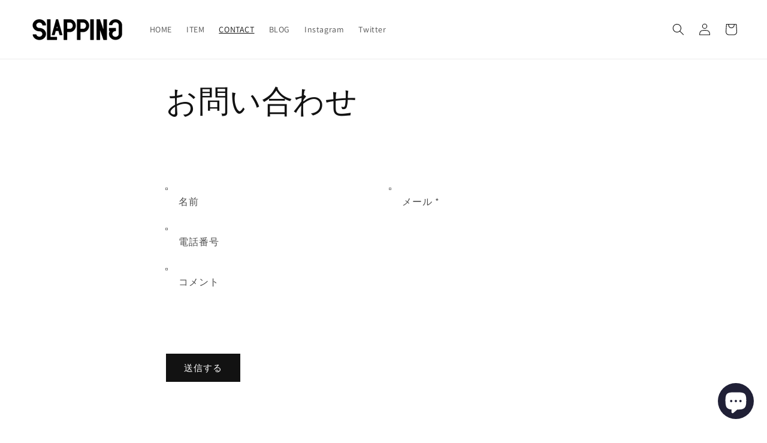

--- FILE ---
content_type: text/plain
request_url: https://www.google-analytics.com/j/collect?v=1&_v=j102&a=35756215&t=pageview&_s=1&dl=https%3A%2F%2Fslapping.jp%2Fpages%2Fcontact&ul=en-us%40posix&dt=%E3%81%8A%E5%95%8F%E3%81%84%E5%90%88%E3%82%8F%E3%81%9B%20%E2%80%93%20SLAPPING%20STORE&sr=1280x720&vp=1280x720&_u=YEBAAEABAAAAACAAI~&jid=1205584193&gjid=1700299328&cid=855483614.1769236217&tid=UA-219603079-1&_gid=1806380744.1769236217&_r=1&_slc=1&gtm=45He61m0n81TXVRJ24v858570872za200zd858570872&gcd=13l3l3l3l1l1&dma=0&tag_exp=103116026~103200004~104527907~104528500~104684208~104684211~104869650~105391253~115616986~115938466~115938468~116682875~117025847~117041587~117223559&z=716376114
body_size: -449
content:
2,cG-D0SR3NV806